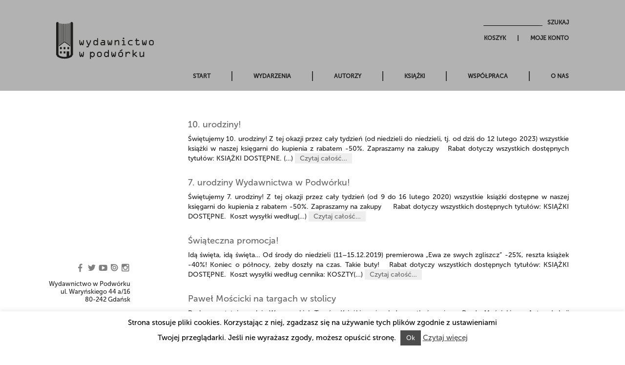

--- FILE ---
content_type: text/html; charset=UTF-8
request_url: https://wpodworku.pl/category/wydarzenia/
body_size: 10847
content:
<!DOCTYPE html>
<html lang="pl-PL">

<head>
	<meta charset="utf-8">
	<meta http-equiv="X-UA-Compatible" content="IE=edge">
	<meta name="viewport" content="user-scalable=no, initial-scale=1.0, maximum-scale=1.0">
	
		
	<title>
		Wydawnictwo w Podwórku &raquo; Wydarzenia	</title>
	
	<meta name="author" content="Tru Studio">
	<meta name="description" content="Publikujemy teksty autorów polskich i zagranicznych — zarówno debiutantów, jak i uznanych badaczy. Interesuje nas przede wszystkim współczesna humanistyka, w jej obrębie zaś — nowe ujęcia interpretacyjne, nowe metody opisu zjawisk kultury, ciekawe, a niedostatecznie opisane wątki tematyczne. ">
	<meta name="keywords" content="Wydawnictwo, oficyna, w podwórku, książki, Dorota Szmit, Stanisław Danecki, nowości, humanistyka">
	
	<!-- SOCIAL MEDIA META -->
		<meta property="og:description" content="Wydawnictwo W Podwórku - najnowsze tytuły">
	<meta property="og:site_name" content="Wydawnictwo w Podwórku">
	<meta property="og:title" content="Wydawnictwo w Podwórku">
	<meta property="og:type" content="website">
	<meta property="og:url" content="https://wpodworku.pl/2023/02/05/10-urodziny/">
		
	<!-- FAVICON FILES -->
	<link href="https://wpodworku.pl/wp-content/themes/wpodworku/libs/ico/apple-touch-icon-144-precomposed.png" rel="icon" sizes="144x144">
	<link href="https://wpodworku.pl/wp-content/themes/wpodworku/libs/ico/apple-touch-icon-114-precomposed.png" rel="icon" sizes="114x114">
	<link href="https://wpodworku.pl/wp-content/themes/wpodworku/libs/ico/apple-touch-icon-72-precomposed.png" rel="icon" sizes="72x72">
	<link href="https://wpodworku.pl/wp-content/themes/wpodworku/libs/ico/apple-touch-icon-57-precomposed.png" rel="icon">
	<link href="https://wpodworku.pl/wp-content/themes/wpodworku/libs/ico/favicon.png" rel="shortcut icon">

	
	<meta name='robots' content='max-image-preview:large' />
<link rel='dns-prefetch' href='//stats.wp.com' />
<link rel='dns-prefetch' href='//oss.maxcdn.com' />
<link rel='dns-prefetch' href='//use.fontawesome.com' />
<link rel="alternate" type="application/rss+xml" title="Wydawnictwo w Podwórku &raquo; Kanał z wpisami zaszufladkowanymi do kategorii Wydarzenia" href="https://wpodworku.pl/category/wydarzenia/feed/" />
<script type="text/javascript">
window._wpemojiSettings = {"baseUrl":"https:\/\/s.w.org\/images\/core\/emoji\/14.0.0\/72x72\/","ext":".png","svgUrl":"https:\/\/s.w.org\/images\/core\/emoji\/14.0.0\/svg\/","svgExt":".svg","source":{"concatemoji":"https:\/\/wpodworku.pl\/wp-includes\/js\/wp-emoji-release.min.js?ver=6.1.9"}};
/*! This file is auto-generated */
!function(e,a,t){var n,r,o,i=a.createElement("canvas"),p=i.getContext&&i.getContext("2d");function s(e,t){var a=String.fromCharCode,e=(p.clearRect(0,0,i.width,i.height),p.fillText(a.apply(this,e),0,0),i.toDataURL());return p.clearRect(0,0,i.width,i.height),p.fillText(a.apply(this,t),0,0),e===i.toDataURL()}function c(e){var t=a.createElement("script");t.src=e,t.defer=t.type="text/javascript",a.getElementsByTagName("head")[0].appendChild(t)}for(o=Array("flag","emoji"),t.supports={everything:!0,everythingExceptFlag:!0},r=0;r<o.length;r++)t.supports[o[r]]=function(e){if(p&&p.fillText)switch(p.textBaseline="top",p.font="600 32px Arial",e){case"flag":return s([127987,65039,8205,9895,65039],[127987,65039,8203,9895,65039])?!1:!s([55356,56826,55356,56819],[55356,56826,8203,55356,56819])&&!s([55356,57332,56128,56423,56128,56418,56128,56421,56128,56430,56128,56423,56128,56447],[55356,57332,8203,56128,56423,8203,56128,56418,8203,56128,56421,8203,56128,56430,8203,56128,56423,8203,56128,56447]);case"emoji":return!s([129777,127995,8205,129778,127999],[129777,127995,8203,129778,127999])}return!1}(o[r]),t.supports.everything=t.supports.everything&&t.supports[o[r]],"flag"!==o[r]&&(t.supports.everythingExceptFlag=t.supports.everythingExceptFlag&&t.supports[o[r]]);t.supports.everythingExceptFlag=t.supports.everythingExceptFlag&&!t.supports.flag,t.DOMReady=!1,t.readyCallback=function(){t.DOMReady=!0},t.supports.everything||(n=function(){t.readyCallback()},a.addEventListener?(a.addEventListener("DOMContentLoaded",n,!1),e.addEventListener("load",n,!1)):(e.attachEvent("onload",n),a.attachEvent("onreadystatechange",function(){"complete"===a.readyState&&t.readyCallback()})),(e=t.source||{}).concatemoji?c(e.concatemoji):e.wpemoji&&e.twemoji&&(c(e.twemoji),c(e.wpemoji)))}(window,document,window._wpemojiSettings);
</script>
<style type="text/css">
img.wp-smiley,
img.emoji {
	display: inline !important;
	border: none !important;
	box-shadow: none !important;
	height: 1em !important;
	width: 1em !important;
	margin: 0 0.07em !important;
	vertical-align: -0.1em !important;
	background: none !important;
	padding: 0 !important;
}
</style>
	<link rel='stylesheet' id='wp-block-library-css' href='https://wpodworku.pl/wp-includes/css/dist/block-library/style.min.css?ver=6.1.9' type='text/css' media='all' />
<link rel='stylesheet' id='wc-blocks-vendors-style-css' href='https://wpodworku.pl/wp-content/plugins/woocommerce/packages/woocommerce-blocks/build/wc-blocks-vendors-style.css?ver=10.4.6' type='text/css' media='all' />
<link rel='stylesheet' id='wc-blocks-style-css' href='https://wpodworku.pl/wp-content/plugins/woocommerce/packages/woocommerce-blocks/build/wc-blocks-style.css?ver=10.4.6' type='text/css' media='all' />
<link rel='stylesheet' id='classic-theme-styles-css' href='https://wpodworku.pl/wp-includes/css/classic-themes.min.css?ver=1' type='text/css' media='all' />
<style id='global-styles-inline-css' type='text/css'>
body{--wp--preset--color--black: #000000;--wp--preset--color--cyan-bluish-gray: #abb8c3;--wp--preset--color--white: #ffffff;--wp--preset--color--pale-pink: #f78da7;--wp--preset--color--vivid-red: #cf2e2e;--wp--preset--color--luminous-vivid-orange: #ff6900;--wp--preset--color--luminous-vivid-amber: #fcb900;--wp--preset--color--light-green-cyan: #7bdcb5;--wp--preset--color--vivid-green-cyan: #00d084;--wp--preset--color--pale-cyan-blue: #8ed1fc;--wp--preset--color--vivid-cyan-blue: #0693e3;--wp--preset--color--vivid-purple: #9b51e0;--wp--preset--gradient--vivid-cyan-blue-to-vivid-purple: linear-gradient(135deg,rgba(6,147,227,1) 0%,rgb(155,81,224) 100%);--wp--preset--gradient--light-green-cyan-to-vivid-green-cyan: linear-gradient(135deg,rgb(122,220,180) 0%,rgb(0,208,130) 100%);--wp--preset--gradient--luminous-vivid-amber-to-luminous-vivid-orange: linear-gradient(135deg,rgba(252,185,0,1) 0%,rgba(255,105,0,1) 100%);--wp--preset--gradient--luminous-vivid-orange-to-vivid-red: linear-gradient(135deg,rgba(255,105,0,1) 0%,rgb(207,46,46) 100%);--wp--preset--gradient--very-light-gray-to-cyan-bluish-gray: linear-gradient(135deg,rgb(238,238,238) 0%,rgb(169,184,195) 100%);--wp--preset--gradient--cool-to-warm-spectrum: linear-gradient(135deg,rgb(74,234,220) 0%,rgb(151,120,209) 20%,rgb(207,42,186) 40%,rgb(238,44,130) 60%,rgb(251,105,98) 80%,rgb(254,248,76) 100%);--wp--preset--gradient--blush-light-purple: linear-gradient(135deg,rgb(255,206,236) 0%,rgb(152,150,240) 100%);--wp--preset--gradient--blush-bordeaux: linear-gradient(135deg,rgb(254,205,165) 0%,rgb(254,45,45) 50%,rgb(107,0,62) 100%);--wp--preset--gradient--luminous-dusk: linear-gradient(135deg,rgb(255,203,112) 0%,rgb(199,81,192) 50%,rgb(65,88,208) 100%);--wp--preset--gradient--pale-ocean: linear-gradient(135deg,rgb(255,245,203) 0%,rgb(182,227,212) 50%,rgb(51,167,181) 100%);--wp--preset--gradient--electric-grass: linear-gradient(135deg,rgb(202,248,128) 0%,rgb(113,206,126) 100%);--wp--preset--gradient--midnight: linear-gradient(135deg,rgb(2,3,129) 0%,rgb(40,116,252) 100%);--wp--preset--duotone--dark-grayscale: url('#wp-duotone-dark-grayscale');--wp--preset--duotone--grayscale: url('#wp-duotone-grayscale');--wp--preset--duotone--purple-yellow: url('#wp-duotone-purple-yellow');--wp--preset--duotone--blue-red: url('#wp-duotone-blue-red');--wp--preset--duotone--midnight: url('#wp-duotone-midnight');--wp--preset--duotone--magenta-yellow: url('#wp-duotone-magenta-yellow');--wp--preset--duotone--purple-green: url('#wp-duotone-purple-green');--wp--preset--duotone--blue-orange: url('#wp-duotone-blue-orange');--wp--preset--font-size--small: 13px;--wp--preset--font-size--medium: 20px;--wp--preset--font-size--large: 36px;--wp--preset--font-size--x-large: 42px;--wp--preset--spacing--20: 0.44rem;--wp--preset--spacing--30: 0.67rem;--wp--preset--spacing--40: 1rem;--wp--preset--spacing--50: 1.5rem;--wp--preset--spacing--60: 2.25rem;--wp--preset--spacing--70: 3.38rem;--wp--preset--spacing--80: 5.06rem;}:where(.is-layout-flex){gap: 0.5em;}body .is-layout-flow > .alignleft{float: left;margin-inline-start: 0;margin-inline-end: 2em;}body .is-layout-flow > .alignright{float: right;margin-inline-start: 2em;margin-inline-end: 0;}body .is-layout-flow > .aligncenter{margin-left: auto !important;margin-right: auto !important;}body .is-layout-constrained > .alignleft{float: left;margin-inline-start: 0;margin-inline-end: 2em;}body .is-layout-constrained > .alignright{float: right;margin-inline-start: 2em;margin-inline-end: 0;}body .is-layout-constrained > .aligncenter{margin-left: auto !important;margin-right: auto !important;}body .is-layout-constrained > :where(:not(.alignleft):not(.alignright):not(.alignfull)){max-width: var(--wp--style--global--content-size);margin-left: auto !important;margin-right: auto !important;}body .is-layout-constrained > .alignwide{max-width: var(--wp--style--global--wide-size);}body .is-layout-flex{display: flex;}body .is-layout-flex{flex-wrap: wrap;align-items: center;}body .is-layout-flex > *{margin: 0;}:where(.wp-block-columns.is-layout-flex){gap: 2em;}.has-black-color{color: var(--wp--preset--color--black) !important;}.has-cyan-bluish-gray-color{color: var(--wp--preset--color--cyan-bluish-gray) !important;}.has-white-color{color: var(--wp--preset--color--white) !important;}.has-pale-pink-color{color: var(--wp--preset--color--pale-pink) !important;}.has-vivid-red-color{color: var(--wp--preset--color--vivid-red) !important;}.has-luminous-vivid-orange-color{color: var(--wp--preset--color--luminous-vivid-orange) !important;}.has-luminous-vivid-amber-color{color: var(--wp--preset--color--luminous-vivid-amber) !important;}.has-light-green-cyan-color{color: var(--wp--preset--color--light-green-cyan) !important;}.has-vivid-green-cyan-color{color: var(--wp--preset--color--vivid-green-cyan) !important;}.has-pale-cyan-blue-color{color: var(--wp--preset--color--pale-cyan-blue) !important;}.has-vivid-cyan-blue-color{color: var(--wp--preset--color--vivid-cyan-blue) !important;}.has-vivid-purple-color{color: var(--wp--preset--color--vivid-purple) !important;}.has-black-background-color{background-color: var(--wp--preset--color--black) !important;}.has-cyan-bluish-gray-background-color{background-color: var(--wp--preset--color--cyan-bluish-gray) !important;}.has-white-background-color{background-color: var(--wp--preset--color--white) !important;}.has-pale-pink-background-color{background-color: var(--wp--preset--color--pale-pink) !important;}.has-vivid-red-background-color{background-color: var(--wp--preset--color--vivid-red) !important;}.has-luminous-vivid-orange-background-color{background-color: var(--wp--preset--color--luminous-vivid-orange) !important;}.has-luminous-vivid-amber-background-color{background-color: var(--wp--preset--color--luminous-vivid-amber) !important;}.has-light-green-cyan-background-color{background-color: var(--wp--preset--color--light-green-cyan) !important;}.has-vivid-green-cyan-background-color{background-color: var(--wp--preset--color--vivid-green-cyan) !important;}.has-pale-cyan-blue-background-color{background-color: var(--wp--preset--color--pale-cyan-blue) !important;}.has-vivid-cyan-blue-background-color{background-color: var(--wp--preset--color--vivid-cyan-blue) !important;}.has-vivid-purple-background-color{background-color: var(--wp--preset--color--vivid-purple) !important;}.has-black-border-color{border-color: var(--wp--preset--color--black) !important;}.has-cyan-bluish-gray-border-color{border-color: var(--wp--preset--color--cyan-bluish-gray) !important;}.has-white-border-color{border-color: var(--wp--preset--color--white) !important;}.has-pale-pink-border-color{border-color: var(--wp--preset--color--pale-pink) !important;}.has-vivid-red-border-color{border-color: var(--wp--preset--color--vivid-red) !important;}.has-luminous-vivid-orange-border-color{border-color: var(--wp--preset--color--luminous-vivid-orange) !important;}.has-luminous-vivid-amber-border-color{border-color: var(--wp--preset--color--luminous-vivid-amber) !important;}.has-light-green-cyan-border-color{border-color: var(--wp--preset--color--light-green-cyan) !important;}.has-vivid-green-cyan-border-color{border-color: var(--wp--preset--color--vivid-green-cyan) !important;}.has-pale-cyan-blue-border-color{border-color: var(--wp--preset--color--pale-cyan-blue) !important;}.has-vivid-cyan-blue-border-color{border-color: var(--wp--preset--color--vivid-cyan-blue) !important;}.has-vivid-purple-border-color{border-color: var(--wp--preset--color--vivid-purple) !important;}.has-vivid-cyan-blue-to-vivid-purple-gradient-background{background: var(--wp--preset--gradient--vivid-cyan-blue-to-vivid-purple) !important;}.has-light-green-cyan-to-vivid-green-cyan-gradient-background{background: var(--wp--preset--gradient--light-green-cyan-to-vivid-green-cyan) !important;}.has-luminous-vivid-amber-to-luminous-vivid-orange-gradient-background{background: var(--wp--preset--gradient--luminous-vivid-amber-to-luminous-vivid-orange) !important;}.has-luminous-vivid-orange-to-vivid-red-gradient-background{background: var(--wp--preset--gradient--luminous-vivid-orange-to-vivid-red) !important;}.has-very-light-gray-to-cyan-bluish-gray-gradient-background{background: var(--wp--preset--gradient--very-light-gray-to-cyan-bluish-gray) !important;}.has-cool-to-warm-spectrum-gradient-background{background: var(--wp--preset--gradient--cool-to-warm-spectrum) !important;}.has-blush-light-purple-gradient-background{background: var(--wp--preset--gradient--blush-light-purple) !important;}.has-blush-bordeaux-gradient-background{background: var(--wp--preset--gradient--blush-bordeaux) !important;}.has-luminous-dusk-gradient-background{background: var(--wp--preset--gradient--luminous-dusk) !important;}.has-pale-ocean-gradient-background{background: var(--wp--preset--gradient--pale-ocean) !important;}.has-electric-grass-gradient-background{background: var(--wp--preset--gradient--electric-grass) !important;}.has-midnight-gradient-background{background: var(--wp--preset--gradient--midnight) !important;}.has-small-font-size{font-size: var(--wp--preset--font-size--small) !important;}.has-medium-font-size{font-size: var(--wp--preset--font-size--medium) !important;}.has-large-font-size{font-size: var(--wp--preset--font-size--large) !important;}.has-x-large-font-size{font-size: var(--wp--preset--font-size--x-large) !important;}
.wp-block-navigation a:where(:not(.wp-element-button)){color: inherit;}
:where(.wp-block-columns.is-layout-flex){gap: 2em;}
.wp-block-pullquote{font-size: 1.5em;line-height: 1.6;}
</style>
<link rel='stylesheet' id='cookie-law-info-css' href='https://wpodworku.pl/wp-content/plugins/cookie-law-info/legacy/public/css/cookie-law-info-public.css?ver=3.3.9.1' type='text/css' media='all' />
<link rel='stylesheet' id='cookie-law-info-gdpr-css' href='https://wpodworku.pl/wp-content/plugins/cookie-law-info/legacy/public/css/cookie-law-info-gdpr.css?ver=3.3.9.1' type='text/css' media='all' />
<link rel='stylesheet' id='proman-site-css' href='https://wpodworku.pl/wp-content/plugins/woocommerce-promotion-manager/assets/css/site.css?ver=6.1.9' type='text/css' media='all' />
<link rel='stylesheet' id='woocommerce-layout-css' href='https://wpodworku.pl/wp-content/plugins/woocommerce/assets/css/woocommerce-layout.css?ver=7.9.0' type='text/css' media='all' />
<link rel='stylesheet' id='woocommerce-smallscreen-css' href='https://wpodworku.pl/wp-content/plugins/woocommerce/assets/css/woocommerce-smallscreen.css?ver=7.9.0' type='text/css' media='only screen and (max-width: 768px)' />
<link rel='stylesheet' id='woocommerce-general-css' href='https://wpodworku.pl/wp-content/plugins/woocommerce/assets/css/woocommerce.css?ver=7.9.0' type='text/css' media='all' />
<style id='woocommerce-inline-inline-css' type='text/css'>
.woocommerce form .form-row .required { visibility: visible; }
</style>
<link rel='stylesheet' id='slick-style-css' href='https://wpodworku.pl/wp-content/themes/wpodworku/libs/slick/slick.css?ver=6.1.9' type='text/css' media='all' />
<link rel='stylesheet' id='bootstrap-style-css' href='https://wpodworku.pl/wp-content/themes/wpodworku/libs/bootstrap/anklebootstap.css?ver=6.1.9' type='text/css' media='all' />
<link rel='stylesheet' id='main-style-css' href='https://wpodworku.pl/wp-content/themes/wpodworku/style.css?ver=6.1.9' type='text/css' media='all' />
<link rel='stylesheet' id='payu-gateway-css' href='https://wpodworku.pl/wp-content/plugins/woo-payu-payment-gateway/assets/css/payu-gateway.css?ver=2.9.0' type='text/css' media='all' />
<link rel='stylesheet' id='bfa-font-awesome-css' href='https://use.fontawesome.com/releases/v5.15.4/css/all.css?ver=2.0.3' type='text/css' media='all' />
<link rel='stylesheet' id='bfa-font-awesome-v4-shim-css' href='https://use.fontawesome.com/releases/v5.15.4/css/v4-shims.css?ver=2.0.3' type='text/css' media='all' />
<style id='bfa-font-awesome-v4-shim-inline-css' type='text/css'>

			@font-face {
				font-family: 'FontAwesome';
				src: url('https://use.fontawesome.com/releases/v5.15.4/webfonts/fa-brands-400.eot'),
				url('https://use.fontawesome.com/releases/v5.15.4/webfonts/fa-brands-400.eot?#iefix') format('embedded-opentype'),
				url('https://use.fontawesome.com/releases/v5.15.4/webfonts/fa-brands-400.woff2') format('woff2'),
				url('https://use.fontawesome.com/releases/v5.15.4/webfonts/fa-brands-400.woff') format('woff'),
				url('https://use.fontawesome.com/releases/v5.15.4/webfonts/fa-brands-400.ttf') format('truetype'),
				url('https://use.fontawesome.com/releases/v5.15.4/webfonts/fa-brands-400.svg#fontawesome') format('svg');
			}

			@font-face {
				font-family: 'FontAwesome';
				src: url('https://use.fontawesome.com/releases/v5.15.4/webfonts/fa-solid-900.eot'),
				url('https://use.fontawesome.com/releases/v5.15.4/webfonts/fa-solid-900.eot?#iefix') format('embedded-opentype'),
				url('https://use.fontawesome.com/releases/v5.15.4/webfonts/fa-solid-900.woff2') format('woff2'),
				url('https://use.fontawesome.com/releases/v5.15.4/webfonts/fa-solid-900.woff') format('woff'),
				url('https://use.fontawesome.com/releases/v5.15.4/webfonts/fa-solid-900.ttf') format('truetype'),
				url('https://use.fontawesome.com/releases/v5.15.4/webfonts/fa-solid-900.svg#fontawesome') format('svg');
			}

			@font-face {
				font-family: 'FontAwesome';
				src: url('https://use.fontawesome.com/releases/v5.15.4/webfonts/fa-regular-400.eot'),
				url('https://use.fontawesome.com/releases/v5.15.4/webfonts/fa-regular-400.eot?#iefix') format('embedded-opentype'),
				url('https://use.fontawesome.com/releases/v5.15.4/webfonts/fa-regular-400.woff2') format('woff2'),
				url('https://use.fontawesome.com/releases/v5.15.4/webfonts/fa-regular-400.woff') format('woff'),
				url('https://use.fontawesome.com/releases/v5.15.4/webfonts/fa-regular-400.ttf') format('truetype'),
				url('https://use.fontawesome.com/releases/v5.15.4/webfonts/fa-regular-400.svg#fontawesome') format('svg');
				unicode-range: U+F004-F005,U+F007,U+F017,U+F022,U+F024,U+F02E,U+F03E,U+F044,U+F057-F059,U+F06E,U+F070,U+F075,U+F07B-F07C,U+F080,U+F086,U+F089,U+F094,U+F09D,U+F0A0,U+F0A4-F0A7,U+F0C5,U+F0C7-F0C8,U+F0E0,U+F0EB,U+F0F3,U+F0F8,U+F0FE,U+F111,U+F118-F11A,U+F11C,U+F133,U+F144,U+F146,U+F14A,U+F14D-F14E,U+F150-F152,U+F15B-F15C,U+F164-F165,U+F185-F186,U+F191-F192,U+F1AD,U+F1C1-F1C9,U+F1CD,U+F1D8,U+F1E3,U+F1EA,U+F1F6,U+F1F9,U+F20A,U+F247-F249,U+F24D,U+F254-F25B,U+F25D,U+F267,U+F271-F274,U+F279,U+F28B,U+F28D,U+F2B5-F2B6,U+F2B9,U+F2BB,U+F2BD,U+F2C1-F2C2,U+F2D0,U+F2D2,U+F2DC,U+F2ED,U+F328,U+F358-F35B,U+F3A5,U+F3D1,U+F410,U+F4AD;
			}
		
</style>
<script type='text/javascript' src='https://wpodworku.pl/wp-includes/js/dist/vendor/regenerator-runtime.min.js?ver=0.13.9' id='regenerator-runtime-js'></script>
<script type='text/javascript' src='https://wpodworku.pl/wp-includes/js/dist/vendor/wp-polyfill.min.js?ver=3.15.0' id='wp-polyfill-js'></script>
<script type='text/javascript' src='https://wpodworku.pl/wp-includes/js/dist/hooks.min.js?ver=4169d3cf8e8d95a3d6d5' id='wp-hooks-js'></script>
<script type='text/javascript' src='https://stats.wp.com/w.js?ver=202603' id='woo-tracks-js'></script>
<script type='text/javascript' src='https://wpodworku.pl/wp-includes/js/jquery/jquery.min.js?ver=3.6.1' id='jquery-core-js'></script>
<script type='text/javascript' src='https://wpodworku.pl/wp-includes/js/jquery/jquery-migrate.min.js?ver=3.3.2' id='jquery-migrate-js'></script>
<script type='text/javascript' id='cookie-law-info-js-extra'>
/* <![CDATA[ */
var Cli_Data = {"nn_cookie_ids":[],"cookielist":[],"non_necessary_cookies":[],"ccpaEnabled":"","ccpaRegionBased":"","ccpaBarEnabled":"","strictlyEnabled":["necessary","obligatoire"],"ccpaType":"gdpr","js_blocking":"","custom_integration":"","triggerDomRefresh":"","secure_cookies":""};
var cli_cookiebar_settings = {"animate_speed_hide":"500","animate_speed_show":"500","background":"#fff","border":"#444","border_on":"","button_1_button_colour":"#4c4c4c","button_1_button_hover":"#3d3d3d","button_1_link_colour":"#fff","button_1_as_button":"1","button_1_new_win":"","button_2_button_colour":"#333","button_2_button_hover":"#292929","button_2_link_colour":"#444","button_2_as_button":"","button_2_hidebar":"","button_3_button_colour":"#000","button_3_button_hover":"#000000","button_3_link_colour":"#fff","button_3_as_button":"1","button_3_new_win":"","button_4_button_colour":"#000","button_4_button_hover":"#000000","button_4_link_colour":"#62a329","button_4_as_button":"","button_7_button_colour":"#61a229","button_7_button_hover":"#4e8221","button_7_link_colour":"#fff","button_7_as_button":"1","button_7_new_win":"","font_family":"inherit","header_fix":"","notify_animate_hide":"1","notify_animate_show":"1","notify_div_id":"#cookie-law-info-bar","notify_position_horizontal":"right","notify_position_vertical":"bottom","scroll_close":"","scroll_close_reload":"","accept_close_reload":"","reject_close_reload":"","showagain_tab":"","showagain_background":"#fff","showagain_border":"#000","showagain_div_id":"#cookie-law-info-again","showagain_x_position":"100px","text":"#000","show_once_yn":"","show_once":"10000","logging_on":"","as_popup":"","popup_overlay":"1","bar_heading_text":"","cookie_bar_as":"banner","popup_showagain_position":"bottom-right","widget_position":"left"};
var log_object = {"ajax_url":"https:\/\/wpodworku.pl\/wp-admin\/admin-ajax.php"};
/* ]]> */
</script>
<script type='text/javascript' src='https://wpodworku.pl/wp-content/plugins/cookie-law-info/legacy/public/js/cookie-law-info-public.js?ver=3.3.9.1' id='cookie-law-info-js'></script>
<!--[if lt IE 9]>
<script type='text/javascript' src='https://oss.maxcdn.com/respond/1.4.2/respond.min.js?ver=6.1.9' id='html5shiv-js'></script>
<![endif]-->
<!--[if lt IE 9]>
<script type='text/javascript' src='https://oss.maxcdn.com/html5shiv/3.7.2/html5shiv.min.js?ver=6.1.9' id='respond-js'></script>
<![endif]-->
<script type='text/javascript' id='react-jsx-runtime-dependency-error-js-after'>
console.error( "Payment gateway with handle 'payustandard-block' has been deactivated in Cart and Checkout blocks because its dependency 'react-jsx-runtime' is not registered. Read the docs about registering assets for payment methods: https://github.com/woocommerce/woocommerce-blocks/blob/060f63c04f0f34f645200b5d4da9212125c49177/docs/third-party-developers/extensibility/checkout-payment-methods/payment-method-integration.md#registering-assets" );
console.error( "Payment gateway with handle 'payublik-block' has been deactivated in Cart and Checkout blocks because its dependency 'react-jsx-runtime' is not registered. Read the docs about registering assets for payment methods: https://github.com/woocommerce/woocommerce-blocks/blob/060f63c04f0f34f645200b5d4da9212125c49177/docs/third-party-developers/extensibility/checkout-payment-methods/payment-method-integration.md#registering-assets" );
</script>
<link rel="https://api.w.org/" href="https://wpodworku.pl/wp-json/" /><link rel="alternate" type="application/json" href="https://wpodworku.pl/wp-json/wp/v2/categories/1" /><link rel="EditURI" type="application/rsd+xml" title="RSD" href="https://wpodworku.pl/xmlrpc.php?rsd" />
<link rel="wlwmanifest" type="application/wlwmanifest+xml" href="https://wpodworku.pl/wp-includes/wlwmanifest.xml" />
<meta name="generator" content="WordPress 6.1.9" />
<meta name="generator" content="WooCommerce 7.9.0" />
<!-- Analytics by WP Statistics - https://wp-statistics.com -->
	<noscript><style>.woocommerce-product-gallery{ opacity: 1 !important; }</style></noscript>
	</head>





<body data-rsssl=1 class="archive category category-wydarzenia category-1 theme-wpodworku woocommerce-no-js"> 



<header class="mainheader">

      <div class="container">
		
		<div class="row">
				<div class="main-logo col-sm-3">
					<a class="logo-link" href="https://wpodworku.pl"><img src="https://wpodworku.pl/wp-content/themes/wpodworku/images/logo.png" alt="Wydawnictwo w Podwórku"></a>
				</div>
		
				<div class="navright col-sm-9">
					<form role="search" method="get" id="searchform" class="searchform" action="https://wpodworku.pl/">
				<div>
					<label class="screen-reader-text" for="s">Szukaj:</label>
					<input type="text" value="" name="s" id="s" />
					<input type="submit" id="searchsubmit" value="Szukaj" />
				</div>
			</form><div class="clr"></div>
					
										
					<ul id="topmenu" class="menu">
												<li id="menu-item-44" class="menu-item"><a href="https://wpodworku.pl/sklep/koszyk/">Koszyk </a></li>
						<li id="menu-item-43" class="menu-item"><a href="https://wpodworku.pl/moje-konto/">Moje&nbsp;konto</a></li>
											</ul>
					
					
					<div class="clr"></div>
				</div>
		</div>
		<div class="row">
			<div class="navright col-sm-12">
				<ul id="fmenu" class="nav navbar-nav"><li id="menu-item-22" class="menu-item menu-item-type-post_type menu-item-object-page menu-item-home menu-item-22"><a href="https://wpodworku.pl/">Start</a></li>
<li id="menu-item-21" class="menu-item menu-item-type-post_type menu-item-object-page menu-item-21"><a href="https://wpodworku.pl/wydarzenia/">Wydarzenia</a></li>
<li id="menu-item-84" class="menu-item menu-item-type-post_type menu-item-object-page menu-item-84"><a href="https://wpodworku.pl/autorzy/">Autorzy</a></li>
<li id="menu-item-116" class="menu-item menu-item-type-post_type menu-item-object-page menu-item-116"><a href="https://wpodworku.pl/ksiazki/">Książki</a></li>
<li id="menu-item-20" class="menu-item menu-item-type-post_type menu-item-object-page menu-item-20"><a href="https://wpodworku.pl/wspolpraca/">Współpraca</a></li>
<li id="menu-item-124" class="menu-item menu-item-type-post_type menu-item-object-page menu-item-124"><a href="https://wpodworku.pl/o-nas/">O nas</a></li>
</ul>			</div>
		</div>
		
      </div> <!-- end container --> 
</header> <!-- mainheader -->
	

<div class="clr"></div>







 
<section class="main-content">
	<div class="container">
		<div class="row">
		
				<div class="col-sm-3 leftfooter">
					<div class="fixed-elem">
						<p class="icons"><a href="https://www.facebook.com/wPodworku/" target="_blank" rel="attachment noopener"><img decoding="async" loading="lazy" class="alignnone size-full wp-image-246" src="https://wpodworku.pl/wp-content/uploads/2016/01/socialicon-fb.png" alt="socialicon-fb" width="20" height="20" /></a><a href="https://twitter.com/wPodworku" target="_blank" rel="attachment noopener"><img decoding="async" loading="lazy" class="alignnone size-medium wp-image-249" src="https://wpodworku.pl/wp-content/uploads/2016/01/socialicon-twitter.png" alt="socialicon-twitter" width="20" height="20" /></a><a href="http://www.youtube.com/user/wPodworkuTV" target="_blank" rel="attachment noopener"><img decoding="async" loading="lazy" class="alignnone size-full wp-image-250" src="https://wpodworku.pl/wp-content/uploads/2016/01/socialicon-youtube.png" alt="socialicon-youtube" width="20" height="20" /></a><a href="http://issuu.com/wydawnictwowpodworku" target="_blank" rel="attachment noopener"><img decoding="async" loading="lazy" class="alignnone size-medium wp-image-248" src="https://wpodworku.pl/wp-content/uploads/2016/01/socialicon-issuu.png" alt="socialicon-issuu" width="20" height="20" /></a><a href="https://www.instagram.com/wpodworku/" target="_blank" rel="noopener"><img decoding="async" loading="lazy" class="alignnone size-full wp-image-247" src="https://wpodworku.pl/wp-content/uploads/2016/01/socialicon-instagram.png" alt="socialicon-instagram" width="20" height="20" /> </a></p>
<p>Wydawnictwo w Podwórku<br />
ul. Waryńskiego 44 a/16<br />
80-242 Gdańsk</p>
<p><a href="https://wpodworku.pl/sklep/regulamin/">Regulamin</a><br />
<a href="https://wpodworku.pl/sklep/koszty-wysylki/">Koszty dostawy</a></p>
					</div>
				</div>	
				<div class="col-sm-9 article-detail">
					
										
					
										 
					
						<div class="singlePost">
							<h4><a href="https://wpodworku.pl/2023/02/05/10-urodziny/">10. urodziny!</a></h4>
							<p>Świętujemy 10. urodziny! Z tej okazji przez cały tydzień (od niedzieli do niedzieli, tj. od dziś do 12 lutego 2023) wszystkie książki w naszej księgarni do kupienia z rabatem -50%. Zapraszamy na zakupy   Rabat dotyczy wszystkich dostępnych tytułów: KSIĄŻKI DOSTĘPNE. (&#8230;) <a class="simpleBtn" href="https://wpodworku.pl/2023/02/05/10-urodziny/"> Czytaj całość&#8230;</a></p>
						</div>

					 
					
						<div class="singlePost">
							<h4><a href="https://wpodworku.pl/2020/02/08/7-urodziny/">7. urodziny Wydawnictwa w Podwórku!</a></h4>
							<p>Świętujemy 7. urodziny! Z tej okazji przez cały tydzień (od 9 do 16 lutego 2020) wszystkie książki dostępne w naszej księgarni do kupienia z rabatem -50%. Zapraszamy na zakupy   &nbsp; Rabat dotyczy wszystkich dostępnych tytułów: KSIĄŻKI DOSTĘPNE.  Koszt wysyłki według(&#8230;) <a class="simpleBtn" href="https://wpodworku.pl/2020/02/08/7-urodziny/"> Czytaj całość&#8230;</a></p>
						</div>

					 
					
						<div class="singlePost">
							<h4><a href="https://wpodworku.pl/2019/12/10/ida-swieta-ida-swieta/">Świąteczna promocja!</a></h4>
							<p>Idą święta, idą święta… Od środy do niedzieli (11–15.12.2019) premierowa „Ewa ze swych zgliszcz” -25%, reszta książek -40%! Koniec o północy, żeby doszły na czas. Takie buty! &nbsp; Rabat dotyczy wszystkich dostępnych tytułów: KSIĄŻKI DOSTĘPNE.  Koszt wysyłki według cennika: KOSZTY(&#8230;) <a class="simpleBtn" href="https://wpodworku.pl/2019/12/10/ida-swieta-ida-swieta/"> Czytaj całość&#8230;</a></p>
						</div>

					 
					
						<div class="singlePost">
							<h4><a href="https://wpodworku.pl/2019/05/28/pawel-moscicki-na-targach-w-stolicy/">Paweł Mościcki na targach w stolicy</a></h4>
							<p>Podczas ostatniego dnia Warszawskich Targów Książki można było spotkać na żywo Pawła Mościckiego. Autor „Lekcji futbolu” na stoisku 29/D4 rozmawiał z fanami literatury i kibicami futbolu, a także rozdawał autografy 🙂</p>
						</div>

					 
					
						<div class="singlePost">
							<h4><a href="https://wpodworku.pl/2019/05/26/ananda-devi-podczas-wtk-2019/">Ananda Devi podczas WTK 2019</a></h4>
							<p>Fotorelacja ze spotkania z Anandą Devi, autorką przejmującej książki „Zielone sari”. W wydarzeniu mieliśmy okazję uczestniczyć 25 maja 2019 podczas Warszawskich Targów Książki. Rozmowę poprowadził tłumacz publikacji &#8211; Krzysztof Jarosz. Dziękujemy czytelnikom za liczne przybycie i aktywny udział w dyskusji,(&#8230;) <a class="simpleBtn" href="https://wpodworku.pl/2019/05/26/ananda-devi-podczas-wtk-2019/"> Czytaj całość&#8230;</a></p>
						</div>

					 
					
						<div class="singlePost">
							<h4><a href="https://wpodworku.pl/2019/05/22/w-podrozy-warszawskie-targi-ksiazki/">W podróży: Warszawskie Targi Książki</a></h4>
							<p>Podwórko w podróży! Od czwartku do niedzieli (23–26 maja 2019) gościmy na Warszawskie Targi Książki / Warsaw Book Fair (stoisko 29/D4). Dawno nas tu nie było, więc wpadnijcie koniecznie zobaczyć, co za cuda przywozimy </p>
						</div>

					 
					
						<div class="singlePost">
							<h4><a href="https://wpodworku.pl/2019/05/19/ananda-devi-w-polsce/">Ananda Devi w Polsce!</a></h4>
							<p>Zapraszamy na spotkania z Anandą Devi, francuskojęzyczną pisarką z wyspy Mauritius i autorką powieści pt. „Zielone sari”: sobota 25 maja 2019, o godz. 14, Warszawskie Targi Książki, Stadion PGE Narodowy, stoisko francuskie – 125 / D11. Informacja o książce: https://wpodworku.pl/index.php/produkt/zielone-s&#8230; Ananda Devi będzie gościć(&#8230;) <a class="simpleBtn" href="https://wpodworku.pl/2019/05/19/ananda-devi-w-polsce/"> Czytaj całość&#8230;</a></p>
						</div>

					 
					
						<div class="singlePost">
							<h4><a href="https://wpodworku.pl/2018/12/15/wydawnictwo-w-podworku-od-podworka/">Wydawnictwo w Podwórku od podwórka</a></h4>
							<p>Gdyby ktoś się zastanawiał, jak pracujemy, to właśnie tak. Zdradzamy sekrety naszych domowych biur. W takich warunkach rodzą się nasze pomysły, tu są materializowane i archiwizowane. Oto Podwórkowe centrum dowodzenia!</p>
						</div>

					 
					
						<div class="singlePost">
							<h4><a href="https://wpodworku.pl/2018/10/24/kierunek-krakow/">Kierunek Kraków!</a></h4>
							<p>Kierunek Kraków! Lecimy na Międzynarodowe Targi Książki w Krakowie​. Zapraszamy  od 25 do 28 października 2018 na stoisko B47!</p>
						</div>

					 
					
						<div class="singlePost">
							<h4><a href="https://wpodworku.pl/2018/08/16/literacki-sopot-2018/">Literacki Sopot 2018</a></h4>
							<p>Rozpoczął się Festiwal Literacki Sopot. Licznym atrakcjom towarzyszą tradycyjnie targi książki, na których nie zabraknie także nas. Reprezentację Wydawnictwa w Podwórku spotkacie od czwartku do niedzieli (16–19 sierpnia – wpisujcie w kalendarze!) od godziny 11 przy stoisku nr 23.</p>
						</div>

										
				</div>  <!-- end col-12 -->
		</div> <!-- end row --> 
	</div> <!-- end container --> 
</section> <!-- end main-content -->
 

  



<section class="sub-footer">
  <div class="container">
      </div>
</section>



<!--googleoff: all--><div id="cookie-law-info-bar" data-nosnippet="true"><span>Strona stosuje pliki cookies. Korzystając z niej, zgadzasz się na używanie tych plików zgodnie z ustawieniami <br /> Twojej przeglądarki. Jeśli nie wyrażasz zgody, możesz opuścić stronę. <a role='button' data-cli_action="accept" id="cookie_action_close_header" class="medium cli-plugin-button cli-plugin-main-button cookie_action_close_header cli_action_button wt-cli-accept-btn">Ok</a> <a href="https://wpodworku.pl/index.php/polityka-cookies/" id="CONSTANT_OPEN_URL" target="_blank" class="cli-plugin-main-link">Czytaj więcej</a></span></div><div id="cookie-law-info-again" data-nosnippet="true"><span id="cookie_hdr_showagain">Info o cookies</span></div><div class="cli-modal" data-nosnippet="true" id="cliSettingsPopup" tabindex="-1" role="dialog" aria-labelledby="cliSettingsPopup" aria-hidden="true">
  <div class="cli-modal-dialog" role="document">
	<div class="cli-modal-content cli-bar-popup">
		  <button type="button" class="cli-modal-close" id="cliModalClose">
			<svg class="" viewBox="0 0 24 24"><path d="M19 6.41l-1.41-1.41-5.59 5.59-5.59-5.59-1.41 1.41 5.59 5.59-5.59 5.59 1.41 1.41 5.59-5.59 5.59 5.59 1.41-1.41-5.59-5.59z"></path><path d="M0 0h24v24h-24z" fill="none"></path></svg>
			<span class="wt-cli-sr-only">Close</span>
		  </button>
		  <div class="cli-modal-body">
			<div class="cli-container-fluid cli-tab-container">
	<div class="cli-row">
		<div class="cli-col-12 cli-align-items-stretch cli-px-0">
			<div class="cli-privacy-overview">
				<h4>Privacy Overview</h4>				<div class="cli-privacy-content">
					<div class="cli-privacy-content-text">This website uses cookies to improve your experience while you navigate through the website. Out of these, the cookies that are categorized as necessary are stored on your browser as they are essential for the working of basic functionalities of the website. We also use third-party cookies that help us analyze and understand how you use this website. These cookies will be stored in your browser only with your consent. You also have the option to opt-out of these cookies. But opting out of some of these cookies may affect your browsing experience.</div>
				</div>
				<a class="cli-privacy-readmore" aria-label="Show more" role="button" data-readmore-text="Show more" data-readless-text="Show less"></a>			</div>
		</div>
		<div class="cli-col-12 cli-align-items-stretch cli-px-0 cli-tab-section-container">
												<div class="cli-tab-section">
						<div class="cli-tab-header">
							<a role="button" tabindex="0" class="cli-nav-link cli-settings-mobile" data-target="necessary" data-toggle="cli-toggle-tab">
								Necessary							</a>
															<div class="wt-cli-necessary-checkbox">
									<input type="checkbox" class="cli-user-preference-checkbox"  id="wt-cli-checkbox-necessary" data-id="checkbox-necessary" checked="checked"  />
									<label class="form-check-label" for="wt-cli-checkbox-necessary">Necessary</label>
								</div>
								<span class="cli-necessary-caption">Always Enabled</span>
													</div>
						<div class="cli-tab-content">
							<div class="cli-tab-pane cli-fade" data-id="necessary">
								<div class="wt-cli-cookie-description">
									Necessary cookies are absolutely essential for the website to function properly. This category only includes cookies that ensures basic functionalities and security features of the website. These cookies do not store any personal information.								</div>
							</div>
						</div>
					</div>
																	<div class="cli-tab-section">
						<div class="cli-tab-header">
							<a role="button" tabindex="0" class="cli-nav-link cli-settings-mobile" data-target="non-necessary" data-toggle="cli-toggle-tab">
								Non-necessary							</a>
															<div class="cli-switch">
									<input type="checkbox" id="wt-cli-checkbox-non-necessary" class="cli-user-preference-checkbox"  data-id="checkbox-non-necessary" checked='checked' />
									<label for="wt-cli-checkbox-non-necessary" class="cli-slider" data-cli-enable="Enabled" data-cli-disable="Disabled"><span class="wt-cli-sr-only">Non-necessary</span></label>
								</div>
													</div>
						<div class="cli-tab-content">
							<div class="cli-tab-pane cli-fade" data-id="non-necessary">
								<div class="wt-cli-cookie-description">
									Any cookies that may not be particularly necessary for the website to function and is used specifically to collect user personal data via analytics, ads, other embedded contents are termed as non-necessary cookies. It is mandatory to procure user consent prior to running these cookies on your website.								</div>
							</div>
						</div>
					</div>
										</div>
	</div>
</div>
		  </div>
		  <div class="cli-modal-footer">
			<div class="wt-cli-element cli-container-fluid cli-tab-container">
				<div class="cli-row">
					<div class="cli-col-12 cli-align-items-stretch cli-px-0">
						<div class="cli-tab-footer wt-cli-privacy-overview-actions">
						
															<a id="wt-cli-privacy-save-btn" role="button" tabindex="0" data-cli-action="accept" class="wt-cli-privacy-btn cli_setting_save_button wt-cli-privacy-accept-btn cli-btn">SAVE &amp; ACCEPT</a>
													</div>
						
					</div>
				</div>
			</div>
		</div>
	</div>
  </div>
</div>
<div class="cli-modal-backdrop cli-fade cli-settings-overlay"></div>
<div class="cli-modal-backdrop cli-fade cli-popupbar-overlay"></div>
<!--googleon: all-->	<script type="text/javascript">
		(function () {
			var c = document.body.className;
			c = c.replace(/woocommerce-no-js/, 'woocommerce-js');
			document.body.className = c;
		})();
	</script>
	<script type='text/javascript' src='https://wpodworku.pl/wp-content/plugins/woocommerce/assets/js/jquery-blockui/jquery.blockUI.min.js?ver=2.7.0-wc.7.9.0' id='jquery-blockui-js'></script>
<script type='text/javascript' id='wc-add-to-cart-js-extra'>
/* <![CDATA[ */
var wc_add_to_cart_params = {"ajax_url":"\/wp-admin\/admin-ajax.php","wc_ajax_url":"\/?wc-ajax=%%endpoint%%","i18n_view_cart":"Zobacz koszyk","cart_url":"https:\/\/wpodworku.pl\/sklep\/koszyk\/","is_cart":"","cart_redirect_after_add":"no"};
/* ]]> */
</script>
<script type='text/javascript' src='https://wpodworku.pl/wp-content/plugins/woocommerce/assets/js/frontend/add-to-cart.min.js?ver=7.9.0' id='wc-add-to-cart-js'></script>
<script type='text/javascript' src='https://wpodworku.pl/wp-content/plugins/woocommerce/assets/js/js-cookie/js.cookie.min.js?ver=2.1.4-wc.7.9.0' id='js-cookie-js'></script>
<script type='text/javascript' id='woocommerce-js-extra'>
/* <![CDATA[ */
var woocommerce_params = {"ajax_url":"\/wp-admin\/admin-ajax.php","wc_ajax_url":"\/?wc-ajax=%%endpoint%%"};
/* ]]> */
</script>
<script type='text/javascript' src='https://wpodworku.pl/wp-content/plugins/woocommerce/assets/js/frontend/woocommerce.min.js?ver=7.9.0' id='woocommerce-js'></script>
<script type='text/javascript' src='https://wpodworku.pl/wp-content/themes/wpodworku/libs/bootstrap/bootstrap.min.js?ver=1.0' id='bootstrap-script-js'></script>
<script type='text/javascript' src='https://wpodworku.pl/wp-content/themes/wpodworku/libs/slick/slick.min.js?ver=1.0' id='slick-script-js'></script>
<script type='text/javascript' src='https://wpodworku.pl/wp-content/themes/wpodworku/libs/main.js?ver=1.0' id='scripts-js'></script>
<script type='text/javascript' src='https://wpodworku.pl/wp-content/plugins/woo-payu-payment-gateway/assets/js/payu-gateway.js?ver=2.9.0' id='payu-gateway-js'></script>


</body>
</html>



--- FILE ---
content_type: text/css
request_url: https://wpodworku.pl/wp-content/themes/wpodworku/style.css?ver=6.1.9
body_size: 3671
content:
/*
Theme Name: Wpodworku
Description: Wordpress theme made by trustudio.pl
Version: 1.2
Author: fry.li
Author URI: http://trustudio.pl
License: GNU General Public License version 3.0
License URI: http://www.gnu.org/licenses/gpl-3.0.html
*/

@import url(https://fonts.googleapis.com/css?family=Lato:400,700&subset=latin,latin-ext);




@font-face {
  font-family: 'MuseoSans-100';
  src: 	url('images/fonts/MuseoSans-100.eot?#iefix') format('embedded-opentype'),  
  		url('images/fonts/MuseoSans-100.otf')  format('opentype'),
	    url('images/fonts/MuseoSans-100.woff') format('woff'), 
		url('images/fonts/MuseoSans-100.ttf')  format('truetype'), 
		url('images/fonts/MuseoSans-100.svg#MuseoSans-100') format('svg');
  font-weight:100;
  font-style: normal;
}

@font-face {
  font-family: 'MuseoSans-500';
  	src: 	url('images/fonts/MuseoSans-500.eot?#iefix') format('embedded-opentype'),  
			url('images/fonts/MuseoSans-500.otf')  format('opentype'),
	     	url('images/fonts/MuseoSans-500.woff') format('woff'), 
			url('images/fonts/MuseoSans-500.ttf')  format('truetype'), 
			url('images/fonts/MuseoSans-500.svg#MuseoSans-500') format('svg');
  font-weight: 500;
  font-style: normal;
}

@font-face {
  font-family: 'MuseoSans-700';
  src: 	url('images/fonts/MuseoSans-700.eot?#iefix') format('embedded-opentype'),  
  		url('images/fonts/MuseoSans-700.otf')  format('opentype'),
	    url('images/fonts/MuseoSans-700.woff') format('woff'), 
		url('images/fonts/MuseoSans-700.ttf')  format('truetype'), 
		url('images/fonts/MuseoSans-700.svg#MuseoSans-700') format('svg');
  font-weight:700;
  font-style: normal;
}


@font-face {
  font-family: 'MuseoSans-900';
  src: 	url('images/fonts/MuseoSans-900.eot?#iefix') format('embedded-opentype'),  
  		url('images/fonts/MuseoSans-900.otf')  format('opentype'),
	    url('images/fonts/MuseoSans-900.woff') format('woff'), 
		url('images/fonts/MuseoSans-900.ttf')  format('truetype'), 
		url('images/fonts/MuseoSans-900.svg#MuseoSans-900') format('svg');
  font-weight:900;
  font-style: normal;
}


/*--------------------------*
/*  WordPress Styles
/*--------------------------*/
b,
strong { font-weight: 900; }
.wrapper { width: 100%; min-width: 1200px; }
.inner { width: 1000px; margin: 0px auto; }
.fl { float: left; }
.fr { float: right; }
.cl.clr,.clear { clear: both; }
.margin0 { margin:0px;}
.text_separator { height: 1px; margin-top: 23px; margin-bottom: 18px; overflow: hidden; clear: both; background-color: #f2f2f2; }
hr { height: 1px; background: #999; margin-bottom: 30px; margin-top: 20px; }
.aligncenter { }
.alignright { float: right; margin: 10px 0 10px 10px; }
.alignleft { float: left; margin: 5px 20px 0px 0; }
.floatleft { float: left; }
.floatright { float: right; }
.textcenter { text-align: center; }
.textright { text-align: right; }
.textleft { text-align: left; }
.uppercase { text-transform:uppercase;}
.noncase { text-transform:none;}
.wp-caption { border: 1px solid #ddd; text-align: left; background-color: #f3f3f3; padding-top: 4px; margin: 10px; font-size: 12px; font-family: 'Lato', sans-serif; }
.wp-caption img { margin: 0; padding: 0; border: 0 none; }
.wp-caption p.wp-caption-text { font-size: 11px; line-height: 17px; padding: 0 4px 5px; margin: 0; }
.wp-smiley { margin: 0 !important; max-height: 1em; border: none; }
blockquote.left { margin-right: 20px; text-align: right; margin-left: 0; width: 33%; float: left; }
blockquote.right { margin-left: 20px; text-align: left; margin-right: 0; width: 33%; float: right; }
p.wp-caption-text { text-align: left; padding-right: 4px; }
div.wp-caption.alignleft { margin-left: 0px; }
div.wp-caption.alignright { margin-right: 0px; }
#gallery-1 .gallery-item { width: auto !important; margin-right: 20px; }
dd.gallery-caption { font-size: 12px; text-align: left; width: 200px; }
#gallery-1 img { border: 0 !important; }
dt.gallery-icon { position: relative; text-align: left; }
dt.gallery-icon a img.topleft { position: absolute; top: -5px; left: -5px; }
dt.gallery-icon a img.topright { position: absolute; top: -5px; left: -5px; }


::selection {  background: #E29898; }
::-moz-selection { background: #E29898; }


/* BODY */
*{ outline:none !important;}
*{-webkit-transition: .3s ease-in-out;-moz-transition: .3s ease-in-out;-ms-transition: .3s ease-in-out; -o-transition: .3s ease-in-out; transition: .3s ease-in-out;}
body{ margin:0; padding:0; font-family: 'MuseoSans-500', sans-serif; font-weight:300; font-size:14px; color:#232222; -webkit-font-smoothing: antialiased; overflow-x:hidden;}
body{ }
html{ }


/* LINKS */
a{ color:#232222;}
a:hover{ text-decoration:underline; color:#232222;}
a:focus{ text-decoration:none;}

.main-content a { color:#666;}
.main-content a:hover{ text-decoration:underline; color:#232222;}

h1, h2, h3, h4, h5, h6 { margin-top:0px;}

ul{ margin:0; padding:0;}
ul li{ margin:0; padding:0; list-style:none;}
img{ max-width:100%; height:auto;}
p{ line-height:20px; margin-bottom:15px; text-align:justify;}
.clr, .clear { clear:both;}
h1{  font-size:42px; margin:0;  }
h2{  font-size:24px; margin:0px 0px 20px 0px;  }
h6 { font-size:14px; margin:0px; font-weight:700;}
h6.newsTitle { text-align:right;}
p.newsDate { text-align:right; font-size:12px; color:#666;}
h6.authotTitle { font-weight:normal; font-size:13px; height:30px; display:block; }


.hilite { background:#ffbebe;}
.simpleBtn, a.edit { background:#eee; padding:2px 10px;}
.simpleBtn:hover, a.edit:hover { background:#CCC; text-decoration:none;}

button { background:#ddd; padding:2px 10px; cursor:pointer; color:#000;}
button:hover { background:#BBB; text-decoration:none;}
a.edit {}

/* NAGŁÓWEK */

.mainheader { background: #B2B2B2;  text-transform:uppercase; font-size:12px; font-weight:700;}

.main-logo {  padding-top:45px;}
.main-logo img { height:auto; max-width:100%;}

.navright {  padding-top:25px;}
.navright .navbar-nav { margin-bottom:20px; float:right;}
.navright .navbar-nav li { border-right:2px solid #333; padding:0px 43px; line-height:12px; }
.navright .navbar-nav li:last-child { border:none; padding-right:0px;}
.navright .navbar-nav li a { padding:0px; line-height:20px; font-family: 'MuseoSans-500', sans-serif; font-weight:700;}
.navright .navbar-nav li a:active, .navright .navbar-nav li a:focus { background:none !important; color:#800 !important;}
.navright .navbar-nav li a:hover { background:none; color:#900;}
.navright .navbar-nav li.current-menu-item a { color:#900;}

.navright #topmenu { float:right; margin-bottom:20px;}
.navright #topmenu  li { float:left; border-right:2px solid #333; padding:0px 24px; line-height:12px;  }
.navright #topmenu  li:last-child { border:none; padding-right:0px;}

.navright #searchform { float:right; margin-bottom:10px;  }
.navright #searchform label { display:none;}
.navright #searchform input#s { background:none; border:none; border-bottom:1px solid #000; padding:5px 5px 0px 5px; color:#666; width:121px; font-weight:normal; font-size:13px; margin-right:7px;}
.navright #searchform input#searchsubmit { border:none; cursor:pointer; background:none; padding:10px 0px 10px 0px; text-transform:uppercase; font-size:12px; position:relative; top:3px;}
.navright #searchform input#searchsubmit:hover { color:#900;}

.book-submenu { }
.book-submenu .submenucontainer { padding-top:10px; padding-left:266px;}
.book-submenu .submenucontainer::after { content: ''; display: block; clear: both;}
.book-submenu .filtertitle { float: left; margin-right: 20px;}
.book-submenu ul { float: left;}
.book-submenu ul li { float: left;}
.book-submenu ul li.current-menu-item a { color:#3db512;}
.book-submenu ul li.current-menu-item a::before { content: "\f00c";  font-family: FontAwesome; display: inline-block; width:20px }
.book-submenu a { color:#666; margin:0px 10px;}
.book-submenu a:hover { color:#000;}
.book-submenu a.active { color:#3db512;} 
.book-submenu a.active::before { content: "\f00c";  font-family: FontAwesome; display: inline-block; width:20px }

.book-list .singleProduct:nth-child(4n+1){clear:left}


/* CONTENT */
.main-content{ padding-top:60px; padding-bottom:60px;}

.section-title{ width:100%; font-size:30px; margin-bottom:30px; margin-top:0;}

#homeSlider {}
#homeSlider .singleSlide { position:relative;}

.homeImage { width:45%; margin:0px 0px 0px 15%; padding-top:100px;}
.promoBook { position:absolute; top:330px; right:0px; width:180px;  -moz-transition-property: none; -webkit-transition-property: none; -o-transition-property: none; transition-property: none;}
.promoBook, .promoBook p { }
.promoBook p.new { color:#900; font-weight:700; text-transform:uppercase;}
.promoBook p.newTitle { line-height:18px;}
.promoBook span.promoAuthor { text-transform:uppercase; font-size:12px;}


.slick-list {  overflow:visible; }


h2.authorname { font-weight:900; font-family: 'MuseoSans-900', sans-serif; font-size:18px;}
h6.subtitle { margin-bottom:30px; padding:10px 0px; font-weight:normal;}
.featured_caption { font-size:12px; text-align:right; padding-top:4px;}



.singlePost { margin-bottom:30px;}
.singleAuthor.col-sm-3 { padding-bottom:50px; padding-left:20px; padding-right:25px;}
.singleThumb { padding-bottom:20px;}
.singleThumb img.default { width:140px; height:210px;}
.singleThumb a:hover {opacity: 0.7; filter: alpha(opacity=70); }
.singleProduct.col-sm-3 { padding-left:20px; padding-right:25px;}



.defaultImage { background:#ddd url('images/logo.png') no-repeat center center; background-size:60%; height:115px; opacity:0.5;}

.smallThumb img { width:80%; height:auto;}
.smallThumb { margin-bottom:15px;}

.singleBookList a.booklink { font-size:11px; line-height:11px; display:block; padding-top:5px;}
.singleProduct .bookInfo { height:100px; overflow:hidden; font-size:12px; width:142px;}
.singleProduct .bookInfo h6 { font-size:12px;}
.singleProduct .bookInfo a { color:#222;}

.singlePost h6.justAuthor { font-weight:normal; font-size:14px; text-transform:uppercase; padding-bottom:4px; letter-spacing:1px;}
.singlePost h6.justAuthor a { color:#000;}
.singlePost h2.justTitle { font-weight:900; font-family: 'MuseoSans-900', sans-serif; font-size:16px;  text-transform:uppercase; margin-bottom:2px;letter-spacing:1px;}
.singlePost h2.subtitle { font-weight:normal; font-size:14px; line-height:20px;  text-transform:uppercase;letter-spacing:1px;}

.col-sm-2.add-info { padding-right:0px;}
.add-info, .add-info p { font-size:10px; line-height:16px; text-align:left;  font-family: 'MuseoSans-500', sans-serif; font-weight:300;}
.add-info p.dopobrania { margin-bottom:0px; padding-bottom:0px; font-weight:700;}

.cena { text-align:right;}
.cena del { display:none;}
.cena ins { text-decoration:none; font-weight:700; padding-left:7px;}
.cena p { font-weight:700; padding-bottom:0px; margin-bottom:0px; text-transform:uppercase; text-align:right;}
.cena i { font-size:22px;}
.cena a:hover { color:#900;}


form input[type='text'] { padding:7px; border:1px solid #CCC;}
form input[type='text']:focus, form.login input[type='text']:active { border:1px solid #333;}

form input[type='submit'] { background:#eee; padding:5px 10px; cursor:pointer; border:none; font-weight:700; font-size:15px;}
form input[type='submit']:hover { background:#CCC; text-decoration:none; }

form input[type='password'] { padding:7px; border:1px solid #CCC;}
form input[type='password']:focus, form.login input[type='password']:active { border:1px solid #999;}

.formError .formErrorContent { width:220px;}


.woocommerce #respond input#submit.alt, .woocommerce a.button.alt, .woocommerce button.button.alt, .woocommerce input.button.alt { background-color: #DDD; color: #000; }
.woocommerce #respond input#submit.alt:hover, .woocommerce a.button.alt:hover, .woocommerce button.button.alt:hover, .woocommerce input.button.alt:hover { background-color: #BBB; color: #000;}
.woocommerce .woocommerce-info { border-top-color: #ccc;}
.woocommerce .cart-collaterals .cart_totals, .woocommerce-page .cart-collaterals .cart_totals { float: right; width: 80%;}
.woocommerce ul#shipping_method li { list-style: outside none none; text-indent: 0px;}

.cart_totals  label { display: inline;}



/* TYMCZASOWO CHOWAMY DODAJ DO KOSZYKA */
/*.productLeftbar .cena a { display: none;}*/






/* FOOTER */
.leftfooter { position:relative; font-size:13px; }
.leftfooter .fixed-elem { display:none; position:fixed; padding-right:0%; left:0px; z-index:87;top:0px; -moz-transition-property: none; -webkit-transition-property: none; -o-transition-property: none; transition-property: none; }
.leftfooter p { text-align:right; line-height:16px;}
.leftfooter p.icons {}

.leftfooter p.icons a { opacity:0.5; margin-left:3px;}
.leftfooter p.icons a i { color:#999; font-size:18px; padding:0px 6px; }
.leftfooter p.icons a:hover { opacity:1;} 

woocommerce-account .addresses .title .edit, .woocommerce-account ul.digital-downloads li .count { margin-top:20px;}
header.title h3 { display:inline; margin-top:0px;}

/* RESOLUTIONS */
@media (min-width: 1220px){
.hightlight-posts{ padding:0;}
.container{ width:1080px;}

body.home { overflow-y:hidden;}



}

@media only screen and (max-width: 1160px) {
	.navright .navbar-nav li { border-right:2px solid #333; padding:0px 36px; line-height:12px; }
}

@media only screen and (max-width: 1010px), only screen and (max-device-width: 1010px) {
	.navright .navbar-nav li { border-right:2px solid #333; padding:0px 30px; line-height:12px; }
	
	.book-submenu .submenucontainer { padding-top:10px; padding-left:0px;}

}


@media only screen and (max-width: 800px), only screen and (max-device-width: 800px) {
	
	.main-logo { padding-top: 15px; }
	.navright .navbar-nav { float: none; margin-bottom: 20px; }
	.navbar-nav > li {  float: left; }
	.navright .navbar-nav li { border-right: 1px solid #333; line-height: 12px; padding: 0 10px; }
	.navright #topmenu { float: none; margin-bottom: 10px; }
	.navright  #searchform { float:none; margin-bottom:30px;}
	
	.navright #searchform input#searchsubmit {  padding: 2px; font-size:12px; text-transform: uppercase;}
	
	.leftfooter .fixed-elem { margin-top: 0px; padding-right: 0%; position: static; }
	.main-content { padding-bottom: 10px; padding-top: 20px; }
	
	.homeImage { width:80%; margin:0px 0px 0px 5%; padding-top:20px;}
	.promoBook { position:static;}
}


@media only screen and (max-width: 767px), only screen and (max-device-width: 767px) {
	

}

--- FILE ---
content_type: text/javascript
request_url: https://wpodworku.pl/wp-content/themes/wpodworku/libs/main.js?ver=1.0
body_size: 344
content:
// JavaScript WPodwórku
(function($) {
	$(document).ready(function() {
		"use strict";
		
		resizeFooter();
		$( window ).resize(function() {
			resizeFooter();
		});
		
		
		$('#homeSlider').slick({
			dots: false,
			arrows: false,
			infinite: true,
			speed: 500,
			fade: true,
			cssEase: 'linear',
			autoplay: true,
			pauseOnHover: false
		});
		
		

	});
	
	function resizeFooter(){
		
		
		wh = $( window ).height() - $('.mainheader').height() - $('.fixed-elem').height() + 150;
		var footerpos = $( '.leftfooter' ).offset();
		if($( window ).width() > 800){
			
			$('.fixed-elem').css('left', footerpos.left+'px');
			$('.fixed-elem').css('top', wh+'px');
			
			$('.promoBook').each(function(i, obj) {
				var th = $(this).height();
				$(this).css('top', wh - th - 86);
			});
			
		} else {
			$('.fixed-elem').css('left', footerpos.left+'px');
			$('.fixed-elem').css('top', '0px');
		}
		
		$('.fixed-elem').css('display', 'block');
}
		
})(jQuery);

